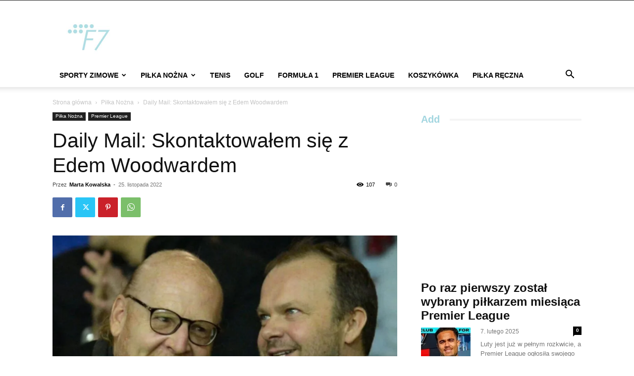

--- FILE ---
content_type: text/html; charset=UTF-8
request_url: https://f7sport.pl/wp-admin/admin-ajax.php?td_theme_name=Newspaper&v=12.6.2
body_size: -126
content:
{"4371":107}

--- FILE ---
content_type: text/html; charset=utf-8
request_url: https://www.google.com/recaptcha/api2/aframe
body_size: 267
content:
<!DOCTYPE HTML><html><head><meta http-equiv="content-type" content="text/html; charset=UTF-8"></head><body><script nonce="_jrj217C_9VBsUTWihhiVQ">/** Anti-fraud and anti-abuse applications only. See google.com/recaptcha */ try{var clients={'sodar':'https://pagead2.googlesyndication.com/pagead/sodar?'};window.addEventListener("message",function(a){try{if(a.source===window.parent){var b=JSON.parse(a.data);var c=clients[b['id']];if(c){var d=document.createElement('img');d.src=c+b['params']+'&rc='+(localStorage.getItem("rc::a")?sessionStorage.getItem("rc::b"):"");window.document.body.appendChild(d);sessionStorage.setItem("rc::e",parseInt(sessionStorage.getItem("rc::e")||0)+1);localStorage.setItem("rc::h",'1769783613538');}}}catch(b){}});window.parent.postMessage("_grecaptcha_ready", "*");}catch(b){}</script></body></html>